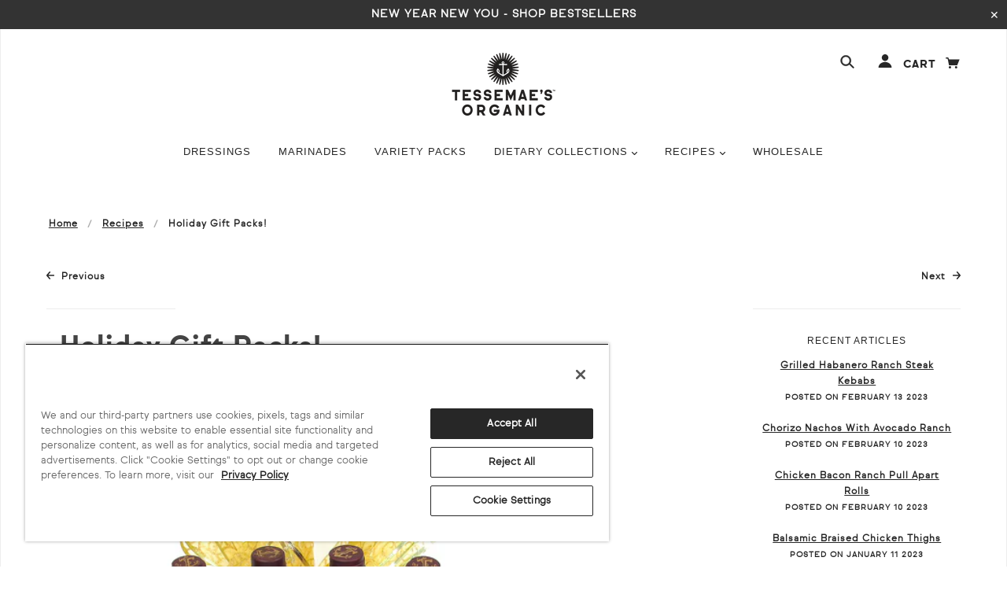

--- FILE ---
content_type: text/css
request_url: https://www.tessemaes.com/cdn/shop/t/63/assets/custom-styles.scss.css?v=17003369959344249351709082623
body_size: 657
content:
html{-moz-osx-font-smoothing:grayscale;-webkit-font-smoothing:antialiased;font-smoothing:antialiased;font-weight:400}body{max-width:1400px;margin:0 auto}p.alert{color:#cd5844;text-transform:uppercase;font-family:Sul_Sans_Black;font-size:12px;line-height:14px}.rte-content a,.rte-content a:link,.rte-content a:visited,.rte-content a:hover{color:#ff7f40;cursor:pointer}.rte-content a:hover{text-decoration:underline}.rte-content img{display:block;width:100%}.video{position:relative;padding-bottom:56.25%;padding-top:25px;height:0}.video>iframe{position:absolute;top:0;left:0;width:100%;height:100%}.breadcrumbs,.pagination{font-family:Sul_Sans_Light;text-transform:uppercase}.breadcrumbs>* a,.breadcrumbs>*{text-transform:uppercase}.breadcrumbs>*:before{content:">"}.pagination .current a{color:#403b38}input[type=text],input[type=password],input[type=date],input[type=datetime],input[type=datetime-local],input[type=month],input[type=week],input[type=email],input[type=number],input[type=search],input[type=tel],input[type=time],input[type=url],textarea{background:#fff}select,.main-header .cart .recently-added{background-color:#fff}.main-header .cart .recently-added:before,.main-header .cart .recently-added:after{border-color:transparent transparent white transparent}.recently-added .checkout .button{background-image:none;background-color:#412020;color:#f5e9da;font-family:Sul_Sans_Black}.recently-added .checkout .button:hover{color:#ffe900}.featured-recipes{text-align:center;font-size:18px}.featured-recipes h3.title{font-family:Sul_Sans_Black;text-transform:uppercase;color:#3e3935;font-size:22px;margin:10px 0 5px}.featured-recipes .columns.small-4{padding:0 3px}@media only screen and (min-width: 768px){.featured-recipes .columns.small-4{padding:0 1.25em}}.featured-recipes .columns.large-4 a{display:block;overflow:hidden;position:relative;height:0;padding-bottom:100%}.featured-recipes .columns.large-4 a img{filter:brightness(60%);transition:.2s all;width:170%;max-width:170%;position:relative;left:-34%}.featured-recipes .columns.large-4 a img:hover{filter:brightness(40%)}.featured-recipes .columns.large-4 a p{font-family:Sul_Sans_Bold;font-weight:400;text-transform:uppercase;color:#fff;font-size:11px;line-height:12px;transform:translate(-50%,-50%);position:absolute;top:50%;left:50%;width:80%}@media only screen and (min-width: 500px){.featured-recipes .columns.large-4 a p{font-size:16px;line-height:18px}}@media only screen and (min-width: 768px){.featured-recipes .columns.large-4 a p{font-size:22px;line-height:24px}}.product-grid .sold-out{color:#fff;background:#c7c8ca;line-height:16px;font-size:15px;right:initial;left:15px;top:0;height:80px;width:80px;font-family:Sul_Sans_Bold;font-weight:400;text-transform:uppercase}.circle.sale{background:#ffb819;color:#3e3935;font-family:Sul_Sans_Black}.main-header .search-account a,.main-header .search-account a:link,.main-header .search-account .menu,.main-header .cart .cart-link,.nav-item a{font-family:Sul_Sans_Black;text-transform:uppercase;color:#716e6a;font-weight:lighter}.main-header .main-menu .widescreen>ul>li.nav-item a{color:#716e6a}.main-header .sub-nav-item a{font-family:Sul_Sans_Black;color:#716e6a!important;text-transform:uppercase;font-weight:lighter}.main-header .sub-nav-item h3.title{font-family:Sul_Sans_Black}.main-header .glyph.cross:before{content:"\d7";font-family:Sul_Sans_Black}.main-footer .column-1 .text{margin-bottom:6px}@media only screen and (min-width: 768px){.main-footer .column-2 .footer-nav li a{margin-bottom:6px;display:block}}.main-footer .content #mailing-list-module p{text-transform:uppercase}.main-footer .title{font-family:Sul_Sans_Black;text-transform:uppercase;color:#3e3935}.main-footer .column-3 .contact-form input[type=submit],.main-footer .column-3 .mailchimp-form input[type=submit]{background-image:none;background-color:#403b37;color:#fff;font-family:inherit;position:relative;top:-1px;left:-10px;font-size:12px}.widgets{padding:65px 0 100px;display:flex}.widgets .container{width:100%;max-width:1200px;-ms-flex-wrap:wrap;flex-wrap:wrap;-webkit-box-pack:center;-ms-flex-pack:center;justify-content:center;margin:0 auto}.widgets ul{list-style:none;padding:0}.widgets a.instagram--item{width:calc(80% / 3);margin:2%}.widgets .instagram--body{padding:0;max-height:500px;overflow-y:auto}.widgets .title{text-align:center;font-family:Sul_Sans_Black;text-transform:uppercase;color:#3e3935;font-size:22px;font-weight:lighter;margin:10px 0 5px}.widgets .widgetItem{max-width:350px;margin:0 auto 50px}.widgets iframe#twitter-widget-0{height:500px!important}@media (max-width: 768px){.widgets .item-row{max-width:350px;margin:0 auto}.widgets .instagram--body{overflow-y:unset;padding:0!important;display:flex;justify-content:space-between}.widgets .instagram--body a.instagram--item{width:46%;margin:5px;padding:0!important}}.newsletter--heading{font-size:1.3rem!important}.newsletter--body input{font-size:1.1rem!important}
/*# sourceMappingURL=/cdn/shop/t/63/assets/custom-styles.scss.css.map?v=17003369959344249351709082623 */


--- FILE ---
content_type: text/css
request_url: https://www.tessemaes.com/cdn/shop/t/63/assets/RTypographyWebfontsKit.css?v=89047324399131294301709082623
body_size: -669
content:
@font-face{font-family:Sul_Sans_Black;src:url(Sul_Sans_Black.eot);src:url(Sul_Sans_Black.eot) format("embedded-opentype"),url(Sul_Sans_Black.woff) format("woff")}@font-face{font-family:Sul_Sans_Bold;src:url(Sul_Sans_Bold.eot);src:url(Sul_Sans_Bold.eot) format("embedded-opentype"),url(Sul_Sans_Bold.woff) format("woff")}@font-face{font-family:Sul_Sans_Light;src:url(Sul_Sans_Light.eot);src:url(Sul_Sans_Light.eot) format("embedded-opentype"),url(Sul_Sans_Light.woff) format("woff")}@font-face{font-family:Sul_Sans_Regular;src:url(Sul_Sans_Regular.eot);src:url(Sul_Sans_Regular.eot) format("embedded-opentype"),url(Sul_Sans_Regular.woff) format("woff")}
/*# sourceMappingURL=/cdn/shop/t/63/assets/RTypographyWebfontsKit.css.map?v=89047324399131294301709082623 */
